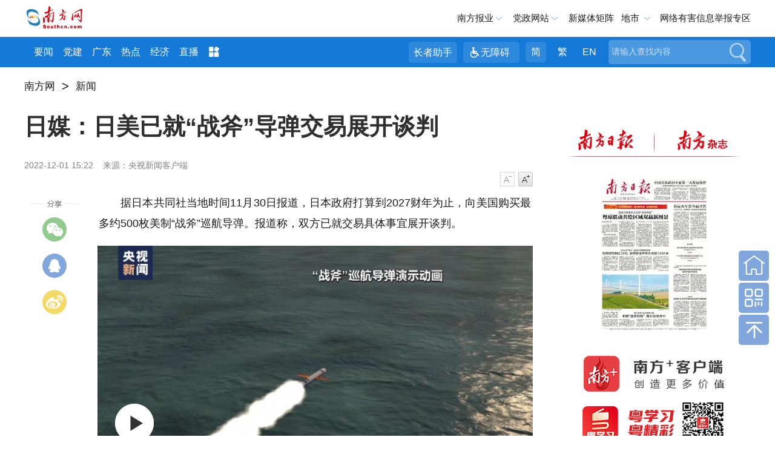

--- FILE ---
content_type: text/html; charset=utf-8
request_url: https://news.southcn.com/node_742c1a40f1/efb1aa6402.shtml
body_size: 11284
content:
<!DOCTYPE html>
<html>

<head>
<!-- 官方顶部区块 start -->
<!-- cms-site-base.css -->
<link rel="stylesheet" href="https://nfcms-mainsiteoss.southcn.com/__cms_base/__tpl_asset/css/cms-site-base.css?v=1.0.1" />
<!-- jquery-1.10.2.min -->
<script src="https://nfcms-mainsiteoss.southcn.com/__cms_base/__tpl_asset/js/jquery-1.10.2.min.js"></script>

<!-- 官方顶部区块 end -->
<!-- 站点默认顶部区块 start -->
<meta name="catalogs" content="27027" />

<link rel="shortcut icon" type="image/x-icon" href="https://nfcms-mainsiteoss.southcn.com/__cms_base/__tpl_asset/img/nfw.ico">

<!-- 视频、音频依赖 start -->
<!-- aliplayer css -->
<link rel="stylesheet" href="//g.alicdn.com/de/prismplayer/2.7.4/skins/default/aliplayer-min.css" />
<!-- prism css -->
<link rel="stylesheet" href="https://nfcms-mainsiteoss.southcn.com/nfw/__tpl_asset/common/css/prism.css" />
<!-- audio css -->
<link rel="stylesheet" href="https://nfcms-mainsiteoss.southcn.com/nfw/__tpl_asset/common/css/audio.css" />
<!-- aliplayer js -->
<script src="//g.alicdn.com/de/prismplayer/2.7.4/aliplayer-min.js"></script>
<!-- prism js -->
<script src="https://nfcms-mainsiteoss.southcn.com/nfw/__tpl_asset/common/js/prism.js"></script>
<!-- audio js -->
<script src="https://nfcms-mainsiteoss.southcn.com/nfw/__tpl_asset/common/js/audio.js"></script>
<!-- 视频、音频依赖 end -->

<!-- 站点默认顶部区块 end -->

	<meta charset="UTF-8">
	<meta http-equiv="x-ua-compatible" content="ie=edge">
	<meta name="viewport"
		content="width=device-width, initial-scale=1, maximum-scale=1.0,  viewport-fit=cover, user-scalable=no">
	<title>日媒：日美已就“战斧”导弹交易展开谈判_南方网</title>
	<meta name="keywords" content="" />
	<meta itemprop="image" content="//nfcms-mainsiteoss.southcn.com/nfw/__tpl_asset/68e544a3d8.jpg" />
	<meta name="description" itemprop="description" content="据日本共同社当地时间11月30日报道，日本政府打算到2027财年为止，向美国购买最多约500枚美制“战斧”巡航导弹。报道称，双方已就交易具体事宜展开谈判。" />

	<meta name="pagetype" content="1" />
	<meta name="contentid" content="1167761" />
	<meta name="publishdate" content="2022-12-01" />
	<meta name="author" content="刘帅" />
	<meta name="source" content="央视新闻客户端" />
	<meta name="original" content="0" />
	<meta name="shareImgURL" content="" />

	<!-- normal.css -->
	<link rel="stylesheet" href="//nfcms-mainsiteoss.southcn.com/nfw/__tpl_asset/e8b59c5176.css">
	<!-- article.css -->
	<link rel="stylesheet" href="//nfcms-mainsiteoss.southcn.com/nfw/__tpl_asset/e3ef050dee.css">

<body>
	<!-- 页头 -->
	<style>
	body {
		opacity: 0;
	}

	body.app .m-header {
		display: none;
	}

	body.app .m-nfwheader {
		display: none;
	}

	body.app .m-cnav {
		display: none;
	}
</style>
<script>
	function getQueryString(name) {
        var reg = new RegExp("(^|&)" + name + "=([^&]*)(&|$)", "i");
        var r = window.location.search.substr(1).match(reg);
        if (r != null) return unescape(r[2]);
        return null;
    }

    var is_app = getQueryString('is_app');
	if (is_app == 1) {
		$('body').addClass('app')
	}

	setTimeout(function () {
		$('body').css('opacity', 1)
	}, 200)

</script>
<div class="m-header">
	<div class="m-logo">
		<a href="http://www.southcn.com/"><img src="//nfcms-mainsiteoss.southcn.com/nfw/__tpl_asset/1dc4fe9695.png"/></a>
	</div>
	<div class="m-adr"><a class="j-crm" href=""></a></div>
	<div class="m-navd" id="m-navb">
		<img src="//nfcms-mainsiteoss.southcn.com/nfw/__tpl_asset/264fe44dc6.png" alt="">
	</div>
		<div class="m-memu">
			<ul>
				<li> <a href="http://www.southcn.com/pc2018/yw/node_384370.htm" target="_blank">要闻</a></li>
				<li><a href="http://theory.southcn.com/c/node_317831.htm" target="_blank">学习进行时</a></li>
				<li><a href="https://gddj.southcn.com/" target="_blank">党建</a></li>
				<li><a href="http://economy.southcn.com/" target="_blank">经济</a></li>
				<li> <a href="http://live.southcn.com/l/node_382932.htm?type=mobile" target="_blank">直播</a></li>
				<li> <a href="http://www.southcn.com/pc2018/nfrmt/node_384365.htm" target="_blank">融媒</a></li>
				<li> <a href="http://opinion.southcn.com/o/m/node_343852.htm" target="_blank">网评</a></li>
				<li> <a href="http://theory.southcn.com/lilun/node_399712.htm" target="_blank">理论</a></li>
				<li><a href="http://news.southcn.com/zhuanti/" target="_blank">专题</a></li>
				<li><a href="https://culture.southcn.com/m" target="_blank">文化</a></li>
				<li><a href="http://news.southcn.com/g/node_74681.htm" target="_blank">公告</a></li>
				<li><a href="http://car.southcn.com/7/node_365692.htm" target="_blank">汽车</a></li>
				<li><a href="http://edu.southcn.com/e/node_117531.htm" target="_blank">教育</a></li>
				<li><a href="https://goguangdong.southcn.com/" target="_blank">英文</a></li>
				<li><a href="https://news.southcn.com/node_4538da31bd" target="_blank">视频</a></li>
				<li><a href="http://www.southcn.com/pc2018/xczx/node_384360.htm" target="_blank">乡村</a></li>
		<li><a href="https://www.southcn.com/node_dc9b52f452" target="_blank">就业</a></li>
		<li><a href="https://news.southcn.com/node_13461c79b3" target="_blank">求证</a></li>
		<li><a href="https://news.southcn.com/node_31a6efece4" target="_blank">法规</a></li>
		<li><a href="https://news.southcn.com/node_810c33d731" target="_blank">资讯</a></li>
			</ul>
			<p>广东各地市</p>
			<ul>
				<li><a href="http://pc.nfapp.southcn.com/guangzhouyaowen">广州市</a></li>
				<li><a href="http://pc.nfapp.southcn.com/shenzhenyaowen">深圳市</a></li>
				<li><a href="http://pc.nfapp.southcn.com/foshanyaowen">佛山市</a></li>
				<li><a href="http://pc.nfapp.southcn.com/zhuhaiyaowen">珠海市</a></li>
				<li><a href="http://pc.nfapp.southcn.com/zhongshanyaowen">中山市</a></li>
				<li><a href="http://pc.nfapp.southcn.com/dongguanyaowen">东莞市</a></li>
				<li><a href="http://pc.nfapp.southcn.com/huizhouyaowen">惠州市</a></li>
				<li><a href="http://pc.nfapp.southcn.com/shantouyaowen">汕头市</a></li>
				<li><a href="http://pc.nfapp.southcn.com/jieyangyaowen">揭阳市</a></li>
				<li><a href="http://pc.nfapp.southcn.com/chaozhouyaowen">潮州市</a></li>
				<li><a href="http://pc.nfapp.southcn.com/shanweiyaowen">汕尾市</a></li>
				<li><a href="http://pc.nfapp.southcn.com/shaoguanyaowen">韶关市</a></li>
				<li><a href="http://pc.nfapp.southcn.com/zhaoqingyaowen">肇庆市</a></li>
				<li><a href="http://pc.nfapp.southcn.com/maomingyaowen">茂名市</a></li>
				<li><a href="http://pc.nfapp.southcn.com/yangjiangyaowen">阳江市</a></li>
				<li><a href="http://pc.nfapp.southcn.com/jiangmenyaowen">江门市</a></li>
				<li><a href="http://pc.nfapp.southcn.com/zhanjiangyaowen">湛江市</a></li>
				<li><a href="http://pc.nfapp.southcn.com/qingyuanyaowen">清远市</a></li>
				<li><a href="http://pc.nfapp.southcn.com/yunfuyaowen">云浮市</a></li>
				<li><a href="http://pc.nfapp.southcn.com/heyuanyaowen">河源市</a></li>
				<li><a href="http://pc.nfapp.southcn.com/meizhouyaowen">梅州市</a></li>
			</ul>
		</div>
	</div>
	<div class="m-nfwheader">
		<div class="m-shdmin">
			<div class="m-shd g-wp f-cb">
				<div class="p-logo">
					<a href="http://www.southcn.com/">
						<img src="//nfcms-mainsiteoss.southcn.com/nfw/__tpl_asset/c1726803a2.png" width="140" alt="南方网">
				</a>
				</div>
				<div class="m-link">
					<span class="m-nfby j-nfby">南方报业</span>
					<!-- <a href="http://club.southcn.com/" class="m-club">@南方</a> -->
					<span class="m-dzwz j-dzwz">党政网站</span>
						<a href="https://news.southcn.com/node_54a44f01a2/3e28537297.shtml" target="_blank">新媒体矩阵</a>
					<!-- <span class="m-wx">官方微信</span> -->
					<span class="m-ds j-ds">地市</span>
					<a href="https://www.12377.cn/"  target="_blank" class="m-yhjb">网络有害信息举报专区</a>
				</div>
				<div class="m-wechat">
					<ul>
						<li> <img src="//nfcms-mainsiteoss.southcn.com/nfw/__tpl_asset/c4c056d44a.jpg">
							<p>南方网</p>
						</li>
						<li> <img src="//nfcms-mainsiteoss.southcn.com/nfw/__tpl_asset/33fa8c8c8e.jpg">
							<p>南方日报</p>
						</li>
						
						<li><img src="//nfcms-mainsiteoss.southcn.com/nfw/__tpl_asset/bbe80d1e8e.jpg">
							<p>南方都市报</p>
						</li>
						<li><img src="//nfcms-mainsiteoss.southcn.com/nfw/__tpl_asset/b9b94ea320.jpg">
							<p>南方杂志</p>
						</li>
						<li> <img src="https://nfcms-mainsiteoss.southcn.com/nfw/__tpl_asset/home/img/20230331cb.jpg"/>
							<p>南方日报出版社</p>
						</li>
					</ul>
				</div>
				<div class="m-nfbyl m-smenu" style="display: none;">
					<i></i>
					<ul class="sub-menu">
						<li>
				<h2 class="paper_icon">报纸</h2>
				<a href="http://epaper.southcn.com/" target="_blank">南方日报</a>
				<a href="http://epaper.nfncb.cn" target="_blank">南方农村报</a>
				<a href="http://www.infzm.com/" target="_blank">南方周末</a>
				<a href="http://epaper.oeeee.com/" target="_blank">南方都市报</a>
				<span>南都周刊</span>
			</li>
			<li>
				<h2 class="magazine_icon">杂志</h2>
				<a href="https://www.nfzz.net.cn/" target="_blank">《南方》杂志</a>
				<span>南都娱乐周刊</span>
				<a href="http://www.nfpeople.com/" target="_blank">南方人物周刊</a>
				<span>南方传媒研究</span>
				<span>农财宝典</span>

			</li>
			<li>
				<h2 class="website_icon">网站</h2>
				<a href="http://www.southcn.com/" target="_blank">南方网</a>
				<a href="https://goguangdong.southcn.com/" target="_blank">GO Guangdong</a>
				<a href="https://www.nfzz.net.cn/" target="_blank">《南方》杂志网</a>
				<a href="http://www.oeeee.com" target="_blank">奥一网</a>
				<a href="http://www.infzm.com" target="_blank">南方周末官方网站</a>
				<a href="https://www.nfpeople.com/" target="_blank">南方人物周刊官方网站</a>
				<a href="https://www.nfncb.cn/" target="_blank">南方农村报网</a>
				<a href="https://xinm123.nfncb.cn/" target="_blank">新牧网</a>
				<span>新视界LED联播网</span>

			</li>

			<li>
				<h2 class="press_icon">移动端</h2>
				<a href="http://nfplus.southcn.com/nfapp/index.html" target="_blank">南方<sup>+</sup>客户端</a>
				<a href="http://corp.oeeee.com/ndapp/" target="_blank">南方都市报</a>
				<a href="http://v.oeeee.com/" target="_blank">N视频</a>
				<a href="http://www.infzm.com/download" target="_blank">南方周末</a>
				<a href="https://app.southcn.com/" target="_blank">粤学习</a>
				<!-- <a>GDToday</a> -->
			</li>

			<li class="last">
				<h2 class="press_icon">出版社</h2>
				<a href="https://nfdailypress.southcn.com/" target="_blank" style="width:200px;">南方日报出版社</a>
			</li>
					</ul>
				</div>
				<div class="m-dzwzl m-smenu" style="display: none;">
					<i></i>
					<ul class="sub-menu">
						<h2>党务政务网站</h2>
						 <li>
    <a href="http://www.gdjct.gd.gov.cn/" target="_blank">南粤清风网</a>
    <a href="http://www.gdzf.org.cn/" target="_blank">广东政法网</a>
    <a href="https://www.gdzz.gov.cn/" target="_blank">广东组工网</a>
    <a href="http://www.gdjubao.cn/" target="_blank">广东互联网违法和不良信息举报中心</a>
    <a href="http://gd.wenming.cn/" target="_blank">广东文明网</a>
    <a href="http://www.gdszjgdj.org/" target="_blank">广东省直机关党建网</a>

</li>
<li>
    <a href="http://www.gdrd.cn/" target="_blank">广东人大网</a>
    <a href="http://www.gdszx.gov.cn/" target="_blank">广东政协网</a>
    <a href="http://www.gd.jcy.gov.cn/" target="_blank">阳光检务网</a>
    <a href="http://www.gdcourts.gov.cn/" target="_blank">广东法院网</a>
    <a href="https://cmt.court.gov.cn/" target="_blank">中国海事审判网</a>
</li>


<li>

    <a href="http://www.gd.gov.cn/" target="_blank">广东省人民政府网</a>
    <a href="http://gzw.gd.gov.cn/gdgz/" target="_blank">广东省人民政府国有资产监督管理委员会网</a>

    <a href="http://www.gdfao.gov.cn/" target="_blank">广东省人民政府外事办公室网站</a>
    <a href="http://gdcss.gd.gov.cn/" target="_blank">广东省参事室网</a>
    <a href="https://dc.gd.gov.cn/" target="_blank">广东省政府“互联网+督查”平台</a>

    <a href="http://www.qb.gd.gov.cn/" target="_blank">广东省侨务办公室</a>
    <a href="http://zfsg.gd.gov.cn/" target="_blank">广东省政务服务数据管理局网</a>





    <a href="http://whly.gd.gov.cn/" target="_blank">广东省文化和旅游厅网</a>
    <a href="http://sft.gd.gov.cn/" target="_blank">广东省司法厅网</a>
    <a href="http://gdyjzx.gd.gov.cn/" target="_blank">广东省政府发展研究中心网</a>
    <a href="http://gdjr.gd.gov.cn/" target="_blank">广东省地方金融监督管理局网</a>
    <a href="http://czt.gd.gov.cn/" target="_blank">广东省财政厅网</a>
    <a href="http://amr.gd.gov.cn/" target="_blank">广东省市场监督管理局（知识产权局）网</a>
    <a href="http://guangdong.chinatax.gov.cn/gdsw/index.shtml" target="_blank">广东省税务局网</a>

    <a href="http://dva.gd.gov.cn/" target="_blank">广东省退役军人事务厅网</a>
    <a href="http://dfz.gd.gov.cn/" target="_blank">广东省情网</a>
    <a href="http://hmo.gd.gov.cn/" target="_blank">广东省人民政府港澳事务办公室网</a>
    <a href="http://gdwsxf.gd.gov.cn/" target="_blank">广东信访网</a>
    <a href="http://mzzjw.gd.gov.cn/" target="_blank">广东省民族宗教事务委员会网</a>
    <a href="http://gdaudit.gd.gov.cn/" target="_blank">广东省审计厅网</a>
    <a href="http://hsa.gd.gov.cn/" target="_blank">广东省医疗保障局网</a>
    <a href="http://td.gd.gov.cn/" target="_blank">广东省交通运输厅网</a>
    <a href="https://sqzc.gd.gov.cn/sqzc/m/home/index" target="_blank">粤企政策通</a>
    <a href="http://dara.gd.gov.cn/" target="_blank">广东省农业农村厅网</a>
    <a href="http://www.gdpplgopss.org.cn/" target="_blank">广东省社科规划网</a>




    <a href="http://com.gd.gov.cn/" target="_blank">广东省商务厅网</a>
    <a href="http://hrss.gd.gov.cn/" target="_blank">广东省人力资源和社会保障厅网</a>
    <a href="https://guangdong.chinatax.gov.cn/gdsw/index.shtml" target="_blank">广东省税务局网</a>
    <a href="http://edu.gd.gov.cn/" target="_blank">广东省教育厅网</a>
    <a href="http://gdshyzhzfzd.gd.gov.cn/" target="_blank">广东省海洋综合执法总队网</a>
    <a href="http://mpa.gd.gov.cn/" target="_blank">广东省药品监督管理局网</a>
    <a href="http://tyj.gd.gov.cn/" target="_blank">广东省体育局官网</a>
    <a href="http://gdjyj.gd.gov.cn/" target="_blank">广东省监狱管理局网</a>
    <a href="http://gdjdj.gd.gov.cn/" target="_blank">广东省戒毒管理局网</a>
    <a href="https://gd.119.gov.cn/" target="_blank">广东省消防救援总队官网</a>





</li>
<li>
    <a href="http://www.gdftu.org.cn/" target="_blank">广东省总工会</a>
    <a href="https://nzg.gdftu.org.cn/" target="_blank">广东工会女职工工作网</a>
    <a href="https://jkwwgh.gdftu.org.cn/" target="_blank">广东省教科文卫工会网站</a>


    <a href="http://www.gdwomen.org.cn/" target="_blank">广东女性E家园</a>
    <a href="http://www.gdwcf.cn/" target="_blank">广东省妇女儿童基金会</a>
    <a href="http://www.pwccw.gd.gov.cn/" target="_blank">广东省妇女儿童发展规划信息网</a>



    <a href="http://www.gdlqw.com/" target="_blank">广东老区网</a>
    <a href="http://www.gdsfxj.com/" target="_blank">广东省反邪教网</a>

    <a href="http://www.gdmj.org.cn/" target="_blank">广东民进网</a>



    <a href="https://www.gdzgd.cn/" target="_blank">中国致公党广东省委员会网</a>
    <a href="http://www.gdmm.org.cn/" target="_blank">中国民主同盟广东省委员会网</a>
    <a href="http://www.gdmg.gov.cn/" target="_blank">中国国民党革命委员会广东省委员会网</a>
    <a href="https://www.gdsredcross.org.cn/" target="_blank">广东省红十字会网站</a>




    <a href="http://www.pprd.org.cn/" target="_blank">泛珠三角合作信息网</a>
    <a href="http://www.cnbayarea.org.cn/" target="_blank">粤港澳大湾区门户网</a>
    <a href="http://www.gddpf.org.cn/" target="_blank">广东省残疾人联合会网</a>









    <a href="https://www.gddprc.org.cn/" target="_blank">广东省残疾人康复中心网</a>
    <a href="http://jyzx.gddpf.org.cn/" target="_blank">广东省残疾人就业服务中心网站</a>
    <a href="http://wtfj.gddpf.org.cn/" target="_blank">广东省残疾人文化体育与康复辅具中心网</a>
    <a href="http://www.gdicpa.org.cn/" target="_blank">广东省注册会计师协会网</a>
    <a href="http://www.gdql.org.cn/" target="_blank">广东省归国华侨联合会网</a>
    <a href="https://eea.gd.gov.cn/index.html" target="_blank">广东省教育考试院网</a>
    <a href="http://www.hengqin.gov.cn" target="_blank">横琴粤澳深度合作区网</a>


    <a href="http://www.southacademic.com/" target="_blank">中国(南方)学术网</a>







    <a href="http://www.gdwsw.gov.cn/" target="_blank">广东文史网</a>
    <a href="http://gdcec.gd.gov.cn/" target="_blank">广东省药品监督管理局审评认证中心网</a>
    <a href="http://cdcp.gd.gov.cn/" target="_blank">广东省疾病预防控制中心网</a>
    <a href="http://www.gdccp.com/" target="_blank">广东中华民族文化促进会官网</a>
    <a href="http://www.gdjd626.com/" target="_blank">广东禁毒网</a>

</li>

<li>
    <a href="http://www.gdairport.com" target="_blank">广东省机场管理集团有限公司网站</a>
    <a href="https://www.gdghg.com/" target="_blank">广东省广新控股集团有限公司网站</a>
</li>

<li class="last">
    <a href="http://www.gz.gov.cn/" target="_blank">广州市人民政府网</a>
    <a href="https://www.rd.gz.cn/" target="_blank">广州人大网</a>


    <a href="http://www.haizhu.gov.cn/" target="_blank">广州市海珠区门户网</a>
    <a href="http://www.thnet.gov.cn/" target="_blank">广州市天河区门户网</a>
    <a href="http://www.by.gov.cn/" target="_blank">广州市白云区门户网</a>
    <a href="http://www.gzns.gov.cn/" target="_blank">广州市南沙区门户网</a>

    <a href="http://www.lw.gov.cn/" target="_blank">广州市荔湾区门户网</a>
    <a href="http://www.yuexiu.gov.cn/" target="_blank">广州市越秀区门户网</a>

    <a href="http://cg.gz.gov.cn/" target="_blank">广州市城市管理和综合执法局网</a>
    <a href="http://sfj.gz.gov.cn/" target="_blank">广州市司法局网</a>
    <a href="https://guangdong.chinatax.gov.cn/gdsw/gzsw/gzsw_index.shtml" target="_blank">广州市税务局网</a>
    <a href="http://yjglj.gz.gov.cn/" target="_blank">广州市应急管理局网</a>






    <a href="http://scjgj.gz.gov.cn/" target="_blank">广州市市场监督管理局（知识产权局）网</a>
    <a href="http://gxj.gz.gov.cn/" target="_blank">广州市工业和信息化局网</a>
    <a href="http://zsj.gz.gov.cn/" target="_blank">广州市政务服务数据管理局网</a>
    <a href="http://wjw.gz.gov.cn/" target="_blank">广州市卫生健康委员会网</a>
    <a href="http://gjj.gz.gov.cn/" target="_blank">广州住房公积金管理中心网</a>

    <a href="http://fsjjjc.foshan.gov.cn" target="_blank">廉洁佛山网</a>
    <a href="http://dgjj.dg.gov.cn/" target="_blank">东莞纪检监察网</a>
    <a href="https://www.zhanjiang.gov.cn/" target="_blank">湛江市政府网</a>
    <a href="http://www.maoming.gov.cn/" target="_blank">茂名市政府门户网</a>
    <a href="http://lz.ss.gov.cn/" target="_blank">清廉三水网</a>
</li>
					</ul>
				</div>


<div class="m-dscon m-smenu">

                    <i></i>
			<div class="ds-item">
				<a href="http://pc.nfapp.southcn.com/guangzhou" target="_blank" title="广州">广州</a>
				<a href="http://pc.nfapp.southcn.com/shenzhen" target="_blank" title="深圳">深圳</a>
				<a href="http://pc.nfapp.southcn.com/zhuhai" target="_blank" title="珠海">珠海</a>
				<a href="http://pc.nfapp.southcn.com/shantou" target="_blank" title="汕头">汕头</a>
				<a href="http://pc.nfapp.southcn.com/foshan" target="_blank" title="佛山">佛山</a>
				<a href="http://pc.nfapp.southcn.com/shaoguan" target="_blank" title="韶关">韶关</a>
				<a href="http://pc.nfapp.southcn.com/heyuan" target="_blank" title="河源">河源</a>
				<a href="http://pc.nfapp.southcn.com/meizhou" target="_blank" title="梅州">梅州</a>
				<a href="http://pc.nfapp.southcn.com/huizhou" target="_blank" title="惠州">惠州</a>
				<a href="http://pc.nfapp.southcn.com/shanwei" target="_blank" title="汕尾">汕尾</a>
				<a href="http://pc.nfapp.southcn.com/dongguan" target="_blank" title="东莞">东莞</a>
				<a href="http://pc.nfapp.southcn.com/zhongshan" target="_blank" title="中山">中山</a>
				<a href="http://pc.nfapp.southcn.com/jiangmen" target="_blank" title="江门">江门</a>
				<a href="http://pc.nfapp.southcn.com/yangjiang" target="_blank" title="阳江">阳江</a>
				<a href="http://pc.nfapp.southcn.com/zhanjiang" target="_blank" title="湛江">湛江</a>
				<a href="http://pc.nfapp.southcn.com/maoming" target="_blank" title="茂名">茂名</a>
				<a href="http://pc.nfapp.southcn.com/zhaoqing" target="_blank" title="肇庆">肇庆</a>
				<a href="http://pc.nfapp.southcn.com/qingyuan" target="_blank" title="清远">清远</a>
				<a href="http://pc.nfapp.southcn.com/chaozhou" target="_blank" title="潮州">潮州</a>
				<a href="http://pc.nfapp.southcn.com/jieyang" target="_blank" title="揭阳">揭阳</a>
				<a href="http://pc.nfapp.southcn.com/yunfu" target="_blank" title="云浮">云浮</a>
			</div>
		</div>


			</div>
		</div>
		<div class="m-hd m-xf">
			<div class="g-wp f-cb">
				<div class="m-logob">
					<a href="http://www.southcn.com/">
						<img src="//nfcms-mainsiteoss.southcn.com/nfw/__tpl_asset/05d1fc73f8.png" width="100" alt="南方网">
				</a>
				</div>
				<div class="m-nav">
					<a href="https://www.southcn.com/node_b5769d65fb" target="_blank">要闻</a>
					<a href="https://gddj.southcn.com/" target="_blank">党建</a>　
					<a href="https://news.southcn.com/node_54a44f01a2" target="_blank">广东</a>
					<a href="https://news.southcn.com/node_179d29f1ce" target="_blank">热点</a>
					<a href="https://economy.southcn.com/" target="_blank">经济</a>
					<a href="https://live.southcn.com" target="_blank">直播</a>
					<span>
					<img src="//nfcms-mainsiteoss.southcn.com/nfw/__tpl_asset/3d78f8f92e.png">
					<div class="more-list">
						<a href="http://www.southcn.com/pc2018/nfrmt/node_384365.htm" target="_blank">融媒</a>
						<a href="http://opinion.southcn.com/" target="_blank">网评</a>
						<a href="https://theory.southcn.com/" target="_blank">理论</a>
						<a href="https://news.southcn.com/node_4538da31bd" target="_blank">视频</a>
					
						<a href="http://news.southcn.com/zhuanti/default.htm" target="_blank">专题</a>
						<a href="http://news.southcn.com/g/node_74681.htm" target="_blank">公告</a>
						<a href="https://culture.southcn.com/" target="_blank">文化</a>
						<a href="https://nfdailypress.southcn.com/" target="_blank">出版</a>
						
						<a href="http://car.southcn.com/" target="_blank">汽车</a>
					
						<a href="http://edu.southcn.com/" target="_blank">教育</a>
						<a href="https://goguangdong.southcn.com/" target="_blank">英文</a>
						<a href="https://country.southcn.com/xczx" target="_blank">乡村</a>
						<a href="https://www.southcn.com/node_dc9b52f452" target="_blank">就业</a>
						<a href="https://news.southcn.com/node_13461c79b3" target="_blank">求证</a>
						<a href="https://news.southcn.com/node_31a6efece4" target="_blank">法规</a>
						<a href="https://news.southcn.com/node_810c33d731" target="_blank">资讯</a>
				
					</div>
				</span>
				</div>
				<div class="m-search">
					<form id="searchForm">
						<div class="search_form">
							<div class="search_text">
								<input type="text" name="search" autocomplete="off" title="请输入查找内容" value="请输入查找内容" onfocus="if (this.value == '请输入查找内容') {this.value = '';}" onblur="if (this.value == '') {this.value = '请输入查找内容';}" class="search" id="search">
						</div>
								<button class="search_btn" id="search_btn">搜索</button>
							</div>
					</form>
				</div>
				<div class="m-meta">
					<a class="m-zzzs" id="slh" title="长者助手">长者助手</a>
					<a class="m-wza" id="wza" title="无障碍">无障碍</a>
					<a class="tras m-jian active">简</a>
					<a class="tras m-fan">繁</a>
					<a href="https://goguangdong.southcn.com/">EN</a>
				</div>
			</div>
		</div>
	</div>

	<!-- AdSame ShowCode: 南方新闻网 / 南方网首页 / 全站二级频道首屏通栏 Begin -->
	<div class="g-wp f-cb adverta">
		<!-- <script type="text/javascript" src="https://sgg.southcn.com/s?z=south&c=160" charset="gbk"></script> -->
		<script type="text/javascript" src="https://ad.southcn.com/place/17/ad" charset="utf-8"></script>
	</div>
	<!-- AdSame ShowCode: 南方新闻网 / 南方网首页 / 全站二级频道首屏通栏 End -->

	<div class="z-title" style="display:none" aria-label="您已进入页面访问路径导航区">
		<a href="https://news.southcn.com/node_742c1a40f1" target="_blank" class=""
			title="国际新闻">国际新闻</a>
	</div>

	<!-- AdSame ShowCode: 南方新闻网 / 全站细览 / 全站细览通栏广告 Begin -->
	<div class="g-wp f-cb">
		<!-- <script type="text/javascript" src="https://sgg.southcn.com/s?z=south&c=10"></script> -->
		<script type="text/javascript" src="https://ad.southcn.com/place/19/ad" charset="utf-8"></script>
	</div>
	<!-- AdSame ShowCode: 南方新闻网 / 全站细览 / 全站细览通栏广告 End -->
	<!-- 发布点 -->
	<div class="m-crm g-wp">
		<div style="height:30px;">
			<div type="CMS_TAG_NODE_PATH_INFO">
				
			<!--
        <a href="http://www.southcn.com" target="_self" class="crm-link" title="南方网">南方网</a>

      {% if CMS_NODE.id != 40935  %} 
	  <font class="dot">&gt;</font>
	   <a href="/" target="_self" class="crm-link" title="{{CMS_SITE.name}}">{{CMS_SITE.name}}</a>
	   {% endif %}
	   
        {% for key,item in CMS_NODE_PATH_INFO %}
          <font class="dot">&gt;</font>
          <a href="{{item.path}}" target="_self" class="crm-link" title="{{item.name}}">{{ item.name }}</a>
        {% endfor%}

		-->
			</div>
		</div>
	</div>
	<!-- 左侧 -->
	<div class="m-content g-wp f-cb">
		<div class="main">
			<div class="m-share">
				<span class="swechat">
					<div class="qr1w">
						<span class="qrp"></span>
				<div id="qrcode" class="qr1"></div>
			</div>
			</span>
			<a class="sqqzone" title="分享到qq空间"></a>
			<a class="sweibo" title="分享到微博"></a>
		</div>
		<!-- 主体内容 -->
		<div class="m-article" aria-label="您已进入页面内容视窗区" wzades="正文">
			<h2 id="article_title" wzades="日媒：日美已就“战斧”导弹交易展开谈判">日媒：日美已就“战斧”导弹交易展开谈判</h2>
			<h3 id="article_subtitle" wzades=""></h3>
			<div class="m-abstract" style="display: none" id="abstract"></div>
			<div class="meta">
				<div class="fl">
					<span class="pub_time" id="pubtime_baidu" wzades="2022-12-01 15:22">2022-12-01 15:22</span>
					<span id="source_baidu" wzades="来源：央视新闻客户端">来源：央视新闻客户端</span>
					<span id="author_baidu" wzades=""></span>
				</div>
				<div class="font_change fr">
					<a class="font_down js-font font_down_disable" data-action="fontDown" href="#" title="字号减小">字号减小</a>
					<a class="font_up js-font" data-action="fontUp" href="#" title="字号增大">字号增大</a>
				</div>
			</div>
			<div class="content" id="content">
				<p style="text-align: justify;">　　据日本共同社当地时间11月30日报道，日本政府打算到2027财年为止，向美国购买最多约500枚美制“战斧”巡航导弹。报道称，双方已就交易具体事宜展开谈判。</p><p style="text-align: justify;"><div frameborder='0' class='prism-player video nfw-cms-video' material-type='video'  id='video_12260729707907548' style='margin:0 auto'></div>
                <script>
                  window.__styleInject__ = window.__styleInject__ || function (css) {
                      if (!css) return;
                      if (typeof (window) == 'undefined') return;
                      var style = document.createElement('style');
                      if ('styleSheet' in style) {
                          style = document.createElement('div');
                          style.innerHTML = '<style>' + css + '</style>';
                          style = style.lastChild;
                      } else {
                          style.innerHTML = css;
                      }
                      var head = document.getElementsByTagName('head')[0];
                      head.appendChild(style);
                      return css;
                  };

                  window.__resetPlayerOpt__ = window.__resetPlayerOpt__ || function (opt) {
                      opt.width = opt.width ? (opt.width + '') : '100%';
                      opt.height = opt.height ?  (opt.height + '') : '300px';

                      if (opt.width.indexOf('%') === -1 && opt.width.indexOf('px') === -1) {
                          opt.width = opt.width + 'px';
                      }

                      if (opt.height.indexOf('%') === -1 && opt.height.indexOf('px') === -1) {
                          opt.height = opt.height + 'px';
                      }
                      if (!!window.navigator.userAgent.match(/AppleWebKit.*Mobile.*/)) {
                          if (opt.custom_priority) {
                              if (opt.width && typeof opt.width === 'string' && opt.width.indexOf('%') > -1) {
                                  window.__styleInject__('div#' + opt.id + '.prism-player.video.nfw-cms-video {  width: ' + opt.width + ' !important; height: ' + opt.height + ' !important; }');
                              } else {
                                  var __pdom = document.getElementById(opt.id);
                                  var pwidth = __pdom.parentElement.offsetWidth || document.body.offsetWidth;
                                  opt.height = window.parseInt(opt.height) / window.parseInt(opt.width) * pwidth + 'px';
                                  opt.width = '100%';
                                  window.__styleInject__('div#' + opt.id + '.prism-player.video.nfw-cms-video {  width: ' + opt.width + ' !important; height: ' + opt.height + ' !important; }');
                              }
                          } else {
                              opt.width = '100%';
                          }
                      } else {
                          if (opt.custom_priority) {
                              window.__styleInject__('div#' + opt.id + '.prism-player.video.nfw-cms-video {  width: ' + opt.width + ' !important; height: ' + opt.height + ' !important; }');
                          }
                      }
                      return opt;
                  };

                  window.__cms_video_player_instances__ = window.__cms_video_player_instances__ || [];
                  window.__cms_viedo_player_opts__ = window.__cms_viedo_player_opts__ || [];

                  var playerOpt = {"id":"video_12260729707907548","source":"{\"HD\":\"https:\\\/\\\/gdvideo.southcn.com\\\/c2ac0ad402644df68a2c8e69436b2ec1\\\/4dfdf8d8a04b4b29bcd5da4bc825d132-35a0249f4f0c6906e4218766351ecde8-hd.mp4\",\"SD\":\"https:\\\/\\\/gdvideo.southcn.com\\\/c2ac0ad402644df68a2c8e69436b2ec1\\\/4dfdf8d8a04b4b29bcd5da4bc825d132-2d784df57e820152d16fb71ebb55180d-sd.mp4\",\"LD\":\"https:\\\/\\\/gdvideo.southcn.com\\\/c2ac0ad402644df68a2c8e69436b2ec1\\\/4dfdf8d8a04b4b29bcd5da4bc825d132-5b8bb838c28ab0a1481b4f52552a9e89-ld.mp4\"}","qualitySort":"desc","format":"mp4","mediaType":"video","cover":"https:\/\/nfassetoss.southcn.com\/__asset\/838c20fa94\/b7242d00b1.jpg","autoplay":false,"isLive":false,"rePlay":false,"playsinline":true,"preload":false,"language":"zh-cn","controlBarVisibility":"hover","useH5Prism":true,"custom_priority":false,"width":"100%","height":"360px","custom_width":"960px","custom_height":"540px","origin_width":"960px","origin_height":"540px"};
                  playerOpt = window.__resetPlayerOpt__(playerOpt);
                  if (!window.addEventListener) {
                      playerOpt.useFlashPrism = true;
                  } else {
                      playerOpt.useH5Prism = true;
                      playerOpt.cover = 'https://nfassetoss.southcn.com/__asset/838c20fa94/b7242d00b1.jpg';
                  }
                  window.__cms_video_player_instances__.push(new Aliplayer(playerOpt));
                  window.__cms_viedo_player_opts__.push(playerOpt);
                </script></p><p style="text-align: justify;">　　报道称，日本内阁官房长官松野博一当天在记者会上表示，日本政府没有决定任何具体内容。但据消息人士透露，日美两国政府已经开展有关交易的具体谈判。日本防卫省正在研究所需的具体数量，采购规模也可能会发生变化。</p><p style="text-align: justify;">　　根据日本和平宪法及“专守防卫”原则，日本装备的导弹射程在150-200公里。而“战斧”巡航导弹可低空飞行，射程超过1000公里，远超和平宪法规定的“最低限度”防卫装备范畴。据共同社此前报道，日本正在研发的国产“防区外导弹”预计2026年投入使用。日本政府希望在“防区外导弹”投入使用前，通过部署“战斧”以增强所谓的国防威慑。</p><p style="text-align: justify;">　　日本政府定于12月修改《国家安全保障战略》《防卫计划大纲》《中期防卫力量整备计划》等三份安保文件，预计将明确写入日本可以拥有“攻击敌方基地能力”。相关动向在日本国内外招致广泛批评，认为这将给地区局势带来更多不稳定因素。</p>
			</div>
			<div class="m-editor">
				编辑：刘帅
				&nbsp;&nbsp;责任编辑：刘竞宇
			</div>
		</div>
		<!-- 相关稿件 -->
		<div class="m-rel">
					</div>
		<div class="m-more">
			<a href="http://www.southcn.com" target="_self" title="返回南方网首页">返回南方网首页</a>
			<a href="https://news.southcn.com/node_742c1a40f1" target="_self" class="j-catlink"
				title="返回国际新闻频道">返回国际新闻频道</a>
		</div>
	</div>
	<!-- 侧栏 -->
	<div class="aside-iframe">
  <div class="m-ad2">
    <!-- <script type="text/javascript" src="https://sgg.southcn.com/s?z=south&c=12"></script> -->
    <script type="text/javascript" src="https://ad.southcn.com/place/6/ad" charset="utf-8"></script>
  </div>
  <iframe id="asideFrame" src="/proxy/commonaside" frameborder="0" width="320px" height="2600px"></iframe>
</div>
<style>
  .aside-iframe {
    float: right;
    display: none;
  }
  @media (min-width: 750px) {
    .aside-iframe {
      display: block;
    }
  }
</style>

<script>
function setIframeHeight(id){
    try{
        var iframe = document.getElementById(id);
        if(iframe.attachEvent){
            iframe.attachEvent("onload", function(){
                iframe.height = iframe.contentWindow.document.getElementsByClassName('m-aside')[0].scrollHeight + 10 + 'px';
            });
            return;
        }else{
            iframe.onload = function(){
                // iframe.height = iframe.contentDocument.body.scrollHeight;
                iframe.height = iframe.contentWindow.document.getElementsByClassName('m-aside')[0].scrollHeight + 10 + 'px';
            };
            return;
        }
    }catch(e){
        throw new Error('setIframeHeight Error');
    }
}

setIframeHeight('asideFrame');

</script>
	</div>
	<!-- 页脚 -->
	<div class="m-sidebar">
	<a href="http://www.southcn.com/" class="home" title="回到首页">回到首页</a>
	<span class="bwechat"><img class="qr2" src="//nfcms-mainsiteoss.southcn.com/nfw/__tpl_asset/e0f9526042.png" alt="南方网二维码" title="南方网二维码"></span>
	<span class="backtop">回到顶部</span>
</div>
<div class="m-ft">
	<div class="g-wp">
		<p>
			<a href="http://www.southcn.com/aboutus/nfbyjt/content/2019-05/17/content_187473107.htm" target="_blank"
				title="南方报业传媒集团简介">南方报业传媒集团简介</a>-
			<a href="http://www.southcn.com/aboutus/aboutus/" target="_blank" title="网站简介">网站简介</a>-
			<a href="http://www.southcn.com/aboutus/service/" target="_blank" title="广告服务">广告服务</a>-
			<a href="https://zbtb.southcn.com/node_78e8a889c5" target="_blank" title="招标投标">招标投标</a>-
			<a href="https://jtcg.southcn.com/node_059a3c5977" target="_blank" title="物资采购">物资采购</a>-
			<a href="http://www.southcn.com/aboutus/contactus/" target="_blank" title="联系我们">联系我们</a>-
			<a href="http://www.southcn.com/aboutus/law/" target="_blank" title="法律声明">法律声明</a>-
			<a href="http://www.southcn.com/aboutus/links/" target="_blank" title="友情链接">友情链接</a>
		</p>
		<p class="finfo" style="margin-left:5px">本网站由南方新闻网版权所有，未经授权禁止复制或建立镜像　广东南方网络信息科技有限公司负责制作维护</p>
		<p style="margin-left:5px">违法和不良信息举报电话：020-87373397  18122015068</p>
		<p>
			<a href="http://beian.miit.gov.cn/" target="_blank" title="ICP备案号：粤B-20050235">ICP备案号：粤B-20050235</a>
		</p>
	</div>
</div>

<script>
	var str = window.location.host;
if(str !== 'www.southcn.com' && str !== 'news.southcn.com'){
    $("#slh").hide();
     $("#wza").hide();
}
    var wzaDom=document.createElement('script');
      wzaDom.type='text/javascript';
      wzaDom.src='//service.gd.gov.cn/wza/wza.js?app='+window.location.hostname;
      document.body.appendChild(wzaDom)

var slhDom=document.createElement('script');
slhDom.type='text/javascript';
slhDom.src = '//slhsrv.southcn.com/wza/slh.js?app='+window.location.hostname;
document.body.appendChild(slhDom)



</script>

<script>
	$(document).ready(function(){
  
    const wza = document.getElementById("wza");
if(wza !==null){
     document.getElementById("wza").onclick = function() {
        // 执行实例的init方法
        console.log("无障碍")
        cnillWzaInstance.init(); // cnillWzaInstance为全局变量
    }
}
  const slh = document.getElementById("slh");
     // 适老化
     if(slh !==null){
     document.getElementById("slh").onclick = function() {
        // 执行实例的init方法
        console.log("长者助手")
        slhInstance.init();  // cnillWzaInstance为全局变量
    }
     }
    });
var fun = function () {
      // IE8 兼容配置

    cnillWzaInstance.startInit("/footAsset/cnill_polyfill.swf");
    // 当tab键聚焦至无障碍按钮时，按回车键可直接打开智能盲道模式
    cnillWzaInstance.setOption({
        domId: 'wza' 
    });
   
}
//追加页面完全加载
window.setTimeout(function() {
    var oldLoad = window.onload
    if (typeof window.onload != 'function') {
        window.onload = fun()
    } else {
        window.onload = function () {
            oldLoad()
            fun()
        }
    }
}, 3000)

</script>
	<!-- jquery.pin.js -->
	<script src="//nfcms-mainsiteoss.southcn.com/nfw/__tpl_asset/2949a6830b.js"></script>
	<!-- normal.js -->
	<script src="//nfcms-mainsiteoss.southcn.com/nfw/__tpl_asset/c0aa1e8616.js"></script>
	<!-- responsive.js -->
	<script src="//nfcms-mainsiteoss.southcn.com/nfw/__tpl_asset/9e1de38932.js"></script>
	<!-- sha256.js -->
	<script src="//nfcms-mainsiteoss.southcn.com/nfw/__tpl_asset/1371228126.js"></script>
	<!-- qrcode.min.js -->
	<script src="//nfcms-mainsiteoss.southcn.com/byst/__tpl_asset/50667d1a05.js"></script>
	<!-- article.js -->
	<script src="//nfcms-mainsiteoss.southcn.com/nfw/__tpl_asset/f9355f8933.js"></script>


	<script>
	

	</script>
	<!-- AdSame ShowCode: 南方新闻网 / 全站细览 / 全站细览富媒体 Begin -->
	<!-- <div>
            <script type="text/javascript" src="https://sgg.southcn.com/s?z=south&c=13"></script>
        </div> -->
	<!-- AdSame ShowCode: 南方新闻网 / 全站细览 / 全站细览富媒体 End -->


<!-- 官方底部区块 start -->
<!-- cms-site-base.js -->
<script src="https://nfcms-mainsiteoss.southcn.com/__cms_base/__tpl_asset/js/cms-site-base.js"></script>
<script src="https://nfcms-mainsiteoss.southcn.com/nfw/__tpl_asset/common/js/image-audio.js"></script>
<!-- 微信自定义分享 start -->
<script src="//res.wx.qq.com/open/js/jweixin-1.6.0.js"></script>
<script src="//nfcms-mainsiteoss.southcn.com/__cms_base/__tpl_asset/js/wechat-share.js"></script>
<!-- 微信自定义分享 end -->
<script src="//nfcms-mainsiteoss.southcn.com/nfw/__tpl_asset/common/js/nfzm-sdk.js"></script>
<script src="//nfcms-mainsiteoss.southcn.com/nfw/__tpl_asset/common/js/nfzm-stat.js"></script>

<!-- 官方底部区块 end -->
<!-- 站点默认底部区块 start -->
<!-- 百度统计 start -->
<script>
  var _hmt = _hmt || [];
  (function () {
    var hm = document.createElement("script");
    hm.src = "https://hm.baidu.com/hm.js?fcda14e8d9fc166be9cf6caef393ad0e";
    var s = document.getElementsByTagName("script")[0];
    s.parentNode.insertBefore(hm, s);
  })();
</script>
<!-- 百度统计 end -->

<!-- 南方网通用 -->
<script src="//nfcms-mainsiteoss.southcn.com/nfw/__tpl_asset/common/js/nfw-base.js"></script>

<!-- 站点默认底部区块 end -->
</body>
<!-- inject_cms_base_tpl_block -->

</html>

--- FILE ---
content_type: text/html; charset=UTF-8
request_url: https://news.southcn.com/proxy/commonaside
body_size: 4114
content:
<!DOCTYPE html>
<html lang="en">

<head>
<!-- 官方顶部区块 start -->
<!-- cms-site-base.css -->
<link rel="stylesheet" href="https://nfcms-mainsiteoss.southcn.com/__cms_base/__tpl_asset/css/cms-site-base.css?v=1.0.1" />
<!-- jquery-1.10.2.min -->
<script src="https://nfcms-mainsiteoss.southcn.com/__cms_base/__tpl_asset/js/jquery-1.10.2.min.js"></script>

<!-- 官方顶部区块 end -->
<!-- 站点默认顶部区块 start -->
<meta name="catalogs" content="39506" />

<link rel="shortcut icon" type="image/x-icon" href="https://nfcms-mainsiteoss.southcn.com/__cms_base/__tpl_asset/img/nfw.ico">

<!-- 视频、音频依赖 start -->
<!-- aliplayer css -->
<link rel="stylesheet" href="//g.alicdn.com/de/prismplayer/2.7.4/skins/default/aliplayer-min.css" />
<!-- prism css -->
<link rel="stylesheet" href="https://nfcms-mainsiteoss.southcn.com/nfw/__tpl_asset/common/css/prism.css" />
<!-- audio css -->
<link rel="stylesheet" href="https://nfcms-mainsiteoss.southcn.com/nfw/__tpl_asset/common/css/audio.css" />
<!-- aliplayer js -->
<script src="//g.alicdn.com/de/prismplayer/2.7.4/aliplayer-min.js"></script>
<!-- prism js -->
<script src="https://nfcms-mainsiteoss.southcn.com/nfw/__tpl_asset/common/js/prism.js"></script>
<!-- audio js -->
<script src="https://nfcms-mainsiteoss.southcn.com/nfw/__tpl_asset/common/js/audio.js"></script>
<!-- 视频、音频依赖 end -->

<!-- 站点默认顶部区块 end -->

    <meta charset="UTF-8">
    <meta http-equiv="X-UA-Compatible" content="IE=edge">
    <meta name="viewport" content="width=device-width, initial-scale=1.0">
    <link rel="stylesheet" href="https://nfcms-mainsiteoss.southcn.com/nfw/__tpl_asset/home/css/article.css">
    <link rel="stylesheet" href="https://nfcms-mainsiteoss.southcn.com/nfw/__tpl_asset/home/css/normal.css">
    <style>
        .j-lists li {
            visibility: visible !important;
        }
        
        @media (max-width:750px) {
            .m-aside {
                display: block !important
            }
        }
    </style>
</head>

<body>
    <div class="m-aside">
        <div class="">
        </div>
             <div class="m-bkq">
            <div class="m-bktab f-cb">
                <div class="tab tab1"><a href="https://epaper.nfnews.com/" target="_blank" title="南方日报电子报">南方日报电子报</a></div>
                <div class="tab tab2"><a href="http://www.nfzz.net.cn/" target="_blank" title="南方杂志电子报">南方杂志电子报</a></div>
            </div>
            <div class="m-bkt">
                <div class="ct active">
                    <!-- 通过编辑器插入模板片段 start -->
                                        <a target="_blank" href="https://epaper.nfnews.com/nfdaily/html/202601/19/node_A01.html" title="2026-01-19 封面"><img src="https://nfassetoss.southcn.com/__asset/1fbb4fe892/9206eaf2ba.jpg?w=1434&amp;h=2061&amp;imageMogr2/thumbnail/175x" border="0" alt="2026-01-19 封面" title="2026-01-19 封面"></a>
                                        <!-- 通过编辑器插入模板片段 end -->
                </div>
                <div class="ct">

                    <!-- 通过编辑器插入模板片段 start -->
                    <ul>
                                                <a target="_blank" href="https://www.nfzz.net.cn/node_f8e203a3fc" title="2026年 第1期"><img src="https://nfassetoss.southcn.com/__asset/6cc0043519/a0ae736277.jpg?w=230&amp;h=322&amp;imageMogr2/thumbnail/175x" border="0" alt="2026年 第1期" title="2026年 第1期">
                            <h3>2026年 第1期</h3>
                        </a>
                                            </ul>
                    <!-- 通过编辑器插入模板片段 end -->
                </div>

            </div>
        <a class="m-nfjd" href="http://nfplus.southcn.com/nfapp/index.html" target="_blank" title="南方+客户端">南方+客户端</a>
        <a class="m-yxxd" href="https://app.southcn.com/" target="_blank" title="粤学习客户端">粤学习客户端</a>
        </div>



        <!-- 广东新闻 -->
        <div class="m-ttyb" wzades="广东新闻：发布广东省及各个地市的时政新闻">
            <div class="m-tit m-ztit f-cb">
                <a href="https://news.southcn.com/node_54a44f01a2" target="_balnk" title="广东新闻">
                    <h2 class="f-cb">广东新闻</h2>
                </a>

            </div>
            <ul class="m-list2 j-lists2">

                <!-- 通过编辑器插入模板片段 start -->
                                <li><a href="https://news.southcn.com/node_54a44f01a2/0cfde4ce73.shtml" target="_blank" title="好海水在汕尾！美食家庄臣点赞汕尾：慢生活又懂生活">好海水在汕尾！美食家庄臣点赞汕尾：慢生活又懂生活</a></li>
                                <li><a href="https://news.southcn.com/node_54a44f01a2/90715a0831.shtml" target="_blank" title="美食大咖庄臣点赞汕尾：人杰地灵、美食超多、有文化内涵">美食大咖庄臣点赞汕尾：人杰地灵、美食超多、有文化内涵</a></li>
                                <li><a href="https://news.southcn.com/node_54a44f01a2/6911137432.shtml" target="_blank" title="寒潮来袭，广东迎来“断崖式”降温">寒潮来袭，广东迎来“断崖式”降温</a></li>
                                <li><a href="https://news.southcn.com/node_54a44f01a2/3d8a727e68.shtml" target="_blank" title="关税风暴过后，第一外贸大省广东现在怎么样了？">关税风暴过后，第一外贸大省广东现在怎么样了？</a></li>
                                <li><a href="https://news.southcn.com/node_54a44f01a2/6ac46fa6e2.shtml" target="_blank" title="“AI教室”为乡村孩童开启艺术创作智能大门">“AI教室”为乡村孩童开启艺术创作智能大门</a></li>
                                <li><a href="https://news.southcn.com/node_54a44f01a2/513db4f1a7.shtml" target="_blank" title="“潮”级给力！潮州这五年风起“潮”涌｜解码广东“十四五”">“潮”级给力！潮州这五年风起“潮”涌｜解码广东“十四五”</a></li>
                                <li><a href="https://news.southcn.com/node_54a44f01a2/cc5db1f6b4.shtml" target="_blank" title="广州打击电动自行车假牌！精准抓捕322人">广州打击电动自行车假牌！精准抓捕322人</a></li>
                                <li><a href="https://news.southcn.com/node_54a44f01a2/7edd146f82.shtml" target="_blank" title="为劳动者追回血汗钱近1亿元！广州这个街道基层治理获省级表扬">为劳动者追回血汗钱近1亿元！广州这个街道基层治理获省级表扬</a></li>
                                <!-- 通过编辑器插入模板片段 end -->

            </ul>
        </div>
        <!-- 南方融媒体专区 -->
        <div class="m-nfwp" wzades="南方融媒报道：发布南方报业传媒集团原创融媒体新闻">
            <div class="m-tit m-ztit f-cb">
                <a href="https://www.southcn.com/node_096b189f3f" target="_balnk" title="南方融媒报道">
                    <h2 class="f-cb">南方融媒报道</h2>
                </a>

            </div>
            <ul class="m-list3 j-lists2 j-lists">
                <!-- 推荐 -->

                <!-- 通过编辑器插入模板片段 start -->
                                <li data-pubtime="2026-01-19 22:01">
                    <a href="https://news.southcn.com/node_c979788ddd/f13c431b55.shtml" target="_blank" title="广货行天下，“质造力”当家"><img src="https://nfassetoss.southcn.com/__asset/1fbb4fe892/4b4f1cae4e.jpg?w=1367&amp;h=768&amp;imageMogr2/thumbnail/148x" border="0" alt="广货行天下，“质造力”当家" title="广货行天下，“质造力”当家">广货行天下，“质造力”当家</a>
                </li>
                                <li data-pubtime="2026-01-19 21:01">
                    <a href="https://news.southcn.com/node_54a44f01a2/513db4f1a7.shtml" target="_blank" title="“潮”级给力！潮州这五年风起“潮”涌｜解码广东“十四五”"><img src="https://nfassetoss.southcn.com/__asset/13fc5e024b/a2f95afcda.jpg?t=1768843217339&amp;w=960&amp;h=540&amp;imageMogr2/thumbnail/148x" border="0" alt="“潮”级给力！潮州这五年风起“潮”涌｜解码广东“十四五”" title="“潮”级给力！潮州这五年风起“潮”涌｜解码广东“十四五”">“潮”级给力！潮州这五年风起“潮”涌｜解码广东“十四五”</a>
                </li>
                                <li data-pubtime="2026-01-19 19:01">
                    <a href="https://news.southcn.com/node_d16fadb650/d1672897d1.shtml" target="_blank" title="数览2025广东财政“账本”④｜支持推动科技创新和产业创新深度融合"><img src="https://nfassetoss.southcn.com/__asset/1fbb4fe892/1d3f901fc6.gif?t=1768822421156&amp;w=750&amp;h=421&amp;imageMogr2/thumbnail/148x" border="0" alt="数览2025广东财政“账本”④｜支持推动科技创新和产业创新深度融合" title="数览2025广东财政“账本”④｜支持推动科技创新和产业创新深度融合">数览2025广东财政“账本”④｜支持推动科技创新和产业创新深度融合</a>
                </li>
                                <li data-pubtime="2026-01-19 18:01">
                    <a href="https://news.southcn.com/node_54a44f01a2/97bfe6244b.shtml" target="_blank" title="规模连续40年全国第一！2025年广东外贸交出硬核答卷"><img src="https://nfassetoss.southcn.com/__asset/1fbb4fe892/79c428a518.jpg?w=1700&amp;h=956&amp;imageMogr2/thumbnail/148x" border="0" alt="规模连续40年全国第一！2025年广东外贸交出硬核答卷" title="规模连续40年全国第一！2025年广东外贸交出硬核答卷">规模连续40年全国第一！2025年广东外贸交出硬核答卷</a>
                </li>
                                <li data-pubtime="2026-01-19 17:01">
                    <a href="https://news.southcn.com/node_54a44f01a2/fdac13db99.shtml" target="_blank" title="GDP连续跨越3个百亿台阶！潮州“工夫”既在茶汤里，也在马桶上"><img src="https://nfassetoss.southcn.com/__asset/98ae6351c6/45bd358e3f.png?w=1080&amp;h=607&amp;imageMogr2/thumbnail/148x" border="0" alt="GDP连续跨越3个百亿台阶！潮州“工夫”既在茶汤里，也在马桶上" title="GDP连续跨越3个百亿台阶！潮州“工夫”既在茶汤里，也在马桶上">GDP连续跨越3个百亿台阶！潮州“工夫”既在茶汤里，也在马桶上</a>
                </li>
                                <li data-pubtime="2026-01-19 15:01">
                    <a href="https://news.southcn.com/node_47a8059d6c/247eb3da54.shtml" target="_blank" title="GDP同比增长5.0%！一组海报速览2025年中国经济“成绩单”"><img src="https://nfassetoss.southcn.com/__asset/1fbb4fe892/65af609d70.jpg?w=1920&amp;h=1080&amp;imageMogr2/thumbnail/148x" border="0" alt="GDP同比增长5.0%！一组海报速览2025年中国经济“成绩单”" title="GDP同比增长5.0%！一组海报速览2025年中国经济“成绩单”">GDP同比增长5.0%！一组海报速览2025年中国经济“成绩单”</a>
                </li>
                                <li data-pubtime="2026-01-19 10:01">
                    <a href="https://news.southcn.com/node_45a4da4b0b/8f8099dc9e.shtml" target="_blank" title="提高警惕！春运抢票谨防这些骗局→｜安全贴心话"><img src="https://nfassetoss.southcn.com/__asset/1fbb4fe892/c0f2f0cd79.jpg?w=3200&amp;h=1800&amp;imageMogr2/thumbnail/148x" border="0" alt="提高警惕！春运抢票谨防这些骗局→｜安全贴心话" title="提高警惕！春运抢票谨防这些骗局→｜安全贴心话">提高警惕！春运抢票谨防这些骗局→｜安全贴心话</a>
                </li>
                                <li data-pubtime="2026-01-19 08:01">
                    <a href="https://news.southcn.com/node_7818ad20d7/e93d0b426f.shtml" target="_blank" title="字看广东2025丨融：大湾区同心同行向未来"><img src="https://nfassetoss.southcn.com/__asset/8aedcc616b/ce9e3bc04a.jpg?w=1920&amp;h=1080&amp;imageMogr2/thumbnail/148x" border="0" alt="字看广东2025丨融：大湾区同心同行向未来" title="字看广东2025丨融：大湾区同心同行向未来">字看广东2025丨融：大湾区同心同行向未来</a>
                </li>
                                <li data-pubtime="2026-01-18 18:01">
                    <a href="https://news.southcn.com/node_54a44f01a2/dac0b9f8de.shtml" target="_blank" title="内贸第一大港成功转型！一组海报看广州港2025年“成绩单”"><img src="https://nfassetoss.southcn.com/__asset/3e1937c053/c6293947e0.jpg?t=1768730681515&amp;w=989&amp;h=556&amp;imageMogr2/thumbnail/148x" border="0" alt="内贸第一大港成功转型！一组海报看广州港2025年“成绩单”" title="内贸第一大港成功转型！一组海报看广州港2025年“成绩单”">内贸第一大港成功转型！一组海报看广州港2025年“成绩单”</a>
                </li>
                                <li data-pubtime="2026-01-18 16:01">
                    <a href="https://news.southcn.com/node_54a44f01a2/21d242381b.shtml" target="_blank" title="数览2025广东财政“账本”③｜激发市场活力"><img src="https://nfassetoss.southcn.com/__asset/3e1937c053/a59913dd8d.gif?t=1768725098292&amp;w=600&amp;h=337&amp;imageMogr2/thumbnail/148x" border="0" alt="数览2025广东财政“账本”③｜激发市场活力" title="数览2025广东财政“账本”③｜激发市场活力">数览2025广东财政“账本”③｜激发市场活力</a>
                </li>
                                <!-- 通过编辑器插入模板片段 end -->

            </ul>
        </div>

   

    </div>
    <script src="https://nfcms-mainsiteoss.southcn.com/nfw/__tpl_asset/home/js/jquery-1.10.2.min.js"></script>
    <script>
        $.fn.hoverIntent = function(t, e, n) {
            var o = {
                interval: 50,
                sensitivity: 20,
                timeout: 0
            };
            o = "object" == typeof t ? $.extend(o, t) : $.isFunction(e) ? $.extend(o, {
                over: t,
                out: e,
                selector: n
            }) : $.extend(o, {
                over: t,
                out: t,
                selector: e
            });
            var a, r, i, s, c = function(t) {
                    a = t.pageX, r = t.pageY
                },
                l = function(t, e) {
                    return e.hoverIntent_t = clearTimeout(e.hoverIntent_t), Math.abs(i - a) + Math.abs(s - r) < o.sensitivity ? ($(e).off("mousemove.hoverIntent", c), e.hoverIntent_s = 1, o.over.apply(e, [t])) : (i = a, s = r, e.hoverIntent_t = setTimeout(function() {
                        l(t, e)
                    }, o.interval), void 0)
                },
                u = function(t, e) {
                    return e.hoverIntent_t = clearTimeout(e.hoverIntent_t), e.hoverIntent_s = 0, o.out.apply(e, [t])
                },
                p = function(t) {
                    var e = jQuery.extend({}, t),
                        n = this;
                    n.hoverIntent_t && (n.hoverIntent_t = clearTimeout(n.hoverIntent_t)), "mouseenter" == t.type ? (i = e.pageX, s = e.pageY, $(n).on("mousemove.hoverIntent", c), 1 != n.hoverIntent_s && (n.hoverIntent_t = setTimeout(function() {
                        l(e, n)
                    }, o.interval))) : ($(n).off("mousemove.hoverIntent", c), 1 == n.hoverIntent_s && (n.hoverIntent_t = setTimeout(function() {
                        u(e, n)
                    }, o.timeout)))
                };
            return this.on({
                "mouseenter.hoverIntent": p,
                "mouseleave.hoverIntent": p
            }, o.selector)
        };
        $(".m-bktab .tab").hoverIntent(function() {
            var t = $(this).index();
            $(".m-bkt .ct").eq(t).addClass("active").siblings().removeClass("active")
        });
    </script>

<!-- 官方底部区块 start -->
<!-- cms-site-base.js -->
<script src="https://nfcms-mainsiteoss.southcn.com/__cms_base/__tpl_asset/js/cms-site-base.js"></script>
<script src="https://nfcms-mainsiteoss.southcn.com/nfw/__tpl_asset/common/js/image-audio.js"></script>
<!-- 微信自定义分享 start -->
<script src="//res.wx.qq.com/open/js/jweixin-1.6.0.js"></script>
<script src="//nfcms-mainsiteoss.southcn.com/__cms_base/__tpl_asset/js/wechat-share.js"></script>
<!-- 微信自定义分享 end -->
<script src="//nfcms-mainsiteoss.southcn.com/nfw/__tpl_asset/common/js/nfzm-sdk.js"></script>
<script src="//nfcms-mainsiteoss.southcn.com/nfw/__tpl_asset/common/js/nfzm-stat.js"></script>

<!-- 官方底部区块 end -->
<!-- 站点默认底部区块 start -->
<!-- 百度统计 start -->
<script>
  var _hmt = _hmt || [];
  (function () {
    var hm = document.createElement("script");
    hm.src = "https://hm.baidu.com/hm.js?fcda14e8d9fc166be9cf6caef393ad0e";
    var s = document.getElementsByTagName("script")[0];
    s.parentNode.insertBefore(hm, s);
  })();
</script>
<!-- 百度统计 end -->
<!-- 南方网通用 -->
<script src="//nfcms-mainsiteoss.southcn.com/nfw/__tpl_asset/common/js/nfw-base.js"></script>

<!-- 站点默认底部区块 end -->
</body>
<!-- inject_cms_base_tpl_block -->

</html>

--- FILE ---
content_type: text/css
request_url: https://nfcms-mainsiteoss.southcn.com/nfw/__tpl_asset/e8b59c5176.css
body_size: 3131
content:
blockquote,
body,
button,
caption,
dd,
div,
dl,
dt,
fieldset,
figure,
form,
h1,
h2,
h3,
h4,
h5,
h6,
hr,
html,
input,
legend,
li,
menu,
ol,
p,
pre,
table,
td,
textarea,
th,
ul {
    margin: 0;
    padding: 0
}

address,
article,
aside,
details,
figcaption,
figure,
footer,
header,
hgroup,
menu,
nav,
section {
    display: block
}

table {
    border-collapse: collapse;
    border-spacing: 0
}

caption,
th {
    text-align: left;
    font-weight: 400
}

abbr,
body,
fieldset,
html,
iframe,
img {
    border: 0
}

address,
cite,
dfn,
em,
i,
var {
    font-style: normal
}

[hidefocus],
summary {
    outline: 0
}

li {
    list-style: none
}

h1,
h2,
h3,
h4,
h5,
h6,
small {
    font-size: 100%
}

sub,
sup {
    font-size: 83%
}

code,
kbd,
pre,
samp {
    font-family: inherit
}

q:after,
q:before {
    content: none
}

textarea {
    overflow: auto;
    resize: none
}

label,
summary {
    cursor: default
}

a,
button {
    cursor: pointer
}

b,
em,
h1,
h2,
h3,
h4,
h5,
h6,
strong {
    font-weight: 400
}

a,
a:hover,
del,
ins,
s,
u {
    text-decoration: none
}

br {
    display: block;
    line-height: 0;
    height: 0
}

body,
button,
input,
keygen,
legend,
select,
textarea {
    font: 14px/1.5 Helvetica, arial,'å¾®è½¯é›…é»‘', Microsoft YaHei, freesans, clean, sans-serif;
    outline: 0;
    color: #1b1b1b
}

.f-cb {
    zoom: 1
}

a {
    color: #1b1b1b
}

.m-nfwheader {
    width: 100%;
    height: 110px;
    position: relative;
    z-index: 2000;
}

.m-hd {
    width: 100%;
    background: #1479d7;
    color: #fff;
    font-size: 15px;
}

.m-xf {
    z-index: 6
}

.g-wp {
    width: 1200px;
    margin: 0 auto
}

.p-logo {
    float: left;
    padding-top: 10px;
    padding-bottom: 8px
}

.m-logob {
    height: 50px;
    overflow: hidden;
    float: left;
    display: none
}

.p-logo img {
    width: 100px
}

.m-link {
    height: 60px;
    line-height: 60px
}

.m-link,
.m-meta {
    float: right
}

.m-link span {
    width: 80px;
    background: url(//nfcms-mainsiteoss.southcn.com/nfw/__tpl_asset/04084767d6.png) no-repeat 64px
}

.m-link a,
.m-link span {
    float: left;
    font-size: 15px;
    margin-left: 12px
}
.m-zzzs{
    background: none
}
.m-zzzs img{
    vertical-align: sub
}
.m-dzwz,
.m-nfby,
.m-wx,
.m-zdxm {
    cursor: pointer
}

.m-wechat img {
    width: 100px;
    height: 100px;
    display: block;
}

.m-wechat {
    width: 350px;
    height: auto;
    background: #fff;
    text-align: center;
    font-size: 14px;
    position: absolute;
    z-index: 4;
    right: 121px;
    top: 50px;
    display: none
}

.m-wechat ul {
    overflow: hidden;
}

.m-wechat ul li {
    width: 100px;
    margin-left: 13px;
    float: left;
    text-align: center;
    overflow: hidden;
}

.sub-menu a {
 width: 280px;
 float: left;
 line-height: 34px;
 height: 34px;
 display: inline-flex;
}
.sub-menu span {
 width: 280px;
 float: left;
 line-height: 34px;
 height: 34px;
 display: inline-flex;
}

.sub-menu li.last {
    border-bottom: 0;
    padding-bottom: 0
}

.m-nfbyl {
    right: 218px;
    top: 60px;
    display: none
}

.m-smenu {
    position: absolute;
    background-color: #fff;
    padding: 20px 20px 0;
    line-height: 30px;
    font-size: 14px;
    border: 1px solid #ccc;
    z-index: 2;
    list-style: none;
    width: 1130px;
    z-index: 3;
    display: none
}

.m-smenu i {
    width: 13px;
    height: 7px;
    position: absolute;
    display: block;
    background: url(//nfcms-mainsiteoss.southcn.com/nfw/__tpl_asset/2d385183f0.png) no-repeat 0 0;
    top: -7px;
    right: 188px;
    z-index: 4
}

.sub-menu li {
    overflow: hidden;
    margin-bottom: 20px;
    padding-bottom: 20px;
    border-bottom: 1px dashed #dcdcdc
}

.sub-menu h2 {
    font-size: 16px;
    color: #436da2;
    margin-bottom: 5px
}

.m-dzwzl {
    top: 61px;
    right: 5px;
}

.m-zdxml {
    top: 61px;
    right: 69px
}

.m-shdmin {
    background: #fff
}

.m-nav {
    height: 50px;
    font-size: 16px
}

.m-nav,
.m-nav a,
.m-nav span {
    float: left;
    color: #fff;
    line-height: 50px
}

.m-nav a,
.m-nav span {
    margin-left: 16px
}

.m-nav span {
    position: relative;
    cursor: pointer;
    z-index: 2
}

.more-list {
    display: none;
    width: 420px;
    position: absolute;
    background: #1479d7;
    top: 50px;
    left: -5px;
    z-index: 1
}

.m-nav span:hover .more-list {
    display: block
}

.m-ad1 img {
    width: 1200px
}

.m-meta {
    float: right;
    position: relative;
    padding-top: 3px;
    padding-right: 10px
}

.m-meta a.active {
    background: #2e88db;
    border-radius: 5px
}

.m-meta>a {
    width: 34px;
    float: left;
    line-height: 34px;
    margin-left: 5px;
    margin-top: 5px;
    margin-right: 5px;
    color: #fff;
    text-align: center;
    font-size: 16px
}

.m-search {
    margin-top: 5px;
    float: right;
    height: 40px
}

.m-search .search_form {
    width: 100%;
    height: 40px;
    position: relative
}

.m-search .search,
.m-search .search_btn,
.m-search .search_menu,
.m-search .search_selected,
.m-search .search_text {
    float: left
}

.m-search .search {
    width: 200px;
    height: 40px;
    border: 0;
    outline: 0;
    padding: 0 30px 0 5px;
    line-height: 30px;
    background: #4a98e0;
    color: #c9e2fa;
    border-radius: 5px
}

.m-search .search_btn {
    width: 45px;
    height: 40px;
    line-height: 40px;
    border: 0;
    background: url(//nfcms-mainsiteoss.southcn.com/nfw/__tpl_asset/099bfcd751.png) 50% no-repeat;
    color: #fff;
    cursor: pointer;
    text-indent: -400px;
    overflow: hidden;
    position: absolute;
    top: 0;
    right: 0
}

.m-shd {
    position: relative
}

.m-ft {
    margin-top: 40px;
    background-color: #fff;
    clear: both;
    text-align: left;
    border-top: 1px solid #cfcfcf;
    padding: 20px 0;
    font: 14px/1.5 Helvetica Neue, Microsoft Yahei, Helmet, Freesans, sans-serif
}

.m-ft p {
    margin-top: 5px
}

.m-ft a,
.m-ft span {
    margin: 0 5px;
    color: #000
}

.m-header {
    display: none;
    width: 100%;
    height: 55.2px;
    background: #1479d7;
    position: relative
}

.m-header .m-logo {
   width: 100px;
    height: 55.2px;
    display: -webkit-box;
    display: -ms-flexbox;
    display: flex;
    -webkit-box-pack: center;
    -ms-flex-pack: center;
    justify-content: center;
    -webkit-box-align: center;
    -ms-flex-align: center;
    align-items: center;
    padding-left: 5px;
    float: left;
}

.m-header .m-logo img {
    width: 100%;
    margin-top: 6px
}

.m-adr {
      width: 4.5rem;
    padding-left:0px;	
    height: 24px;
    line-height: 24px;
    overflow: hidden;
    float: left;
    font-size: 20px;
    margin-left: 0;

    margin-top: 15px;
    text-overflow: ellipsis;
    white-space: nowrap;
    color: #fff;
}

.m-adr a {
    color: #fff
}

.m-navb {
    width: 50px;
    float: right;
    height: 45px;
    overflow: hidden;
    margin-top: 12px
}

.m-memu {
    display: none;
    width: 100%;
    background: #fff;
    position: absolute;
    left: 0;
    top: 1rem;
    z-index: 2000;
    padding-bottom: 28px;
    -webkit-box-shadow: 0 4px 10px hsla(0, 0%, 62%, .5);
    box-shadow: 0 4px 10px hsla(0, 0%, 62%, .5)
}

.visiblea {
    display: block
}

.m-memu p {
    font-size: 18px;
    padding-left: 18px;
    font-weight: 700;
    color: #333;
    width: 100%;
    margin-top: 15px;
    margin-bottom: 5px
}

.m-memu ul {
    width: 98%;
    margin: 0 auto;
    overflow: hidden
}

.m-memu ul li {
    -webkit-box-sizing: border-box;
    box-sizing: border-box;
    width: 25%;
    float: left;
    text-align: center;
    font-size: 0.28rem;
    height: 48px;
    border-bottom: 1px solid #e6e6e6;
    color: #0276da;
    display: -webkit-box;
    display: -ms-flexbox;
    display: flex;
    -webkit-box-pack: center;
    -ms-flex-pack: center;
    justify-content: center;
    -webkit-box-align: center;
    -ms-flex-align: center;
    align-items: center
}

.m-memu ul li a {
    display: block;
    width: 100%;
    height: 26px;
    border-right: 1px solid #e6e6e6;
    color: #0276da
}

.m-navb .line {
    width: 30px;
    height: 3px;
    background-color: #ecf0f1;
    display: block;
    margin: 6px auto;
    border-radius: 25px;
    -webkit-transition: all .3s ease-in-out;
    transition: all .3s ease-in-out
}

.m-navb.is-active {
    -webkit-transform: rotate(90deg);
    -ms-transform: rotate(90deg);
    transform: rotate(90deg)
}

.m-navb.is-active .line:nth-child(2) {
    -webkit-transition: none;
    transition: none
}

.m-navb .line:nth-child(2) {
    -webkit-transition-delay: .3s;
    transition-delay: .3s
}

.m-navb.is-active .line:nth-child(2) {
    opacity: 0
}

.m-navb.is-active .line:first-child,
.m-navb.is-active .line:nth-child(3) {
    width: 20px;
    -webkit-transform-origin: right;
    -ms-transform-origin: right;
    transform-origin: right
}

.m-navb.is-active .line:first-child {
    -webkit-transform: translateY(12px) translateX(-9px) rotate(45deg);
    -ms-transform: translateY(12px) translateX(-9px) rotate(45deg);
    transform: translateY(12px) translateX(-9px) rotate(45deg)
}

.m-navb.is-active .line:nth-child(3) {
    -webkit-transform: translateY(-9px) translateX(-9px) rotate(-45deg);
    -ms-transform: translateY(-9px) translateX(-9px) rotate(-45deg);
    transform: translateY(-9px) translateX(-9px) rotate(-45deg)
}

.m-tit {
    border-top: 1px solid #cae0f3
}

.m-navd {
    margin-top: 16px;
    margin-right: 15px;
    float: right
}

.m-navd img {
    width: 24px;
    height: 20px
}

.m-tit h2 {
    font-weight: 400;
    font-size: 20px;
    border-top: 4px solid #1479d7;
    float: left;
    margin-bottom: 5px;
    position: relative;
    top: -2px;
    line-height: 50px;
    padding: 0 15px
}

.m-tit .tit,
.m-tit h2 {
    color: #1479d7;
    font-weight: 700
}

.m-tit h2 a {
    color: #1479d7
}

.m-nfwp {
    width: 320px;
    margin-top: 20px;
    margin-bottom: 20px
}

.f-cb:after {
    display: block;
    clear: both;
    visibility: hidden;
    height: 0;
    overflow: hidden;
    content: "."
}

.m-aside {
    width: 320px;
    float: right
}

.m-list2 li {
    font-size: 16px;
    line-height: 40px;
    text-overflow: ellipsis;
    overflow: hidden;
    white-space: nowrap;
    padding-bottom: 5px;
    border-bottom: 1px dashed #adbec5;
    margin-bottom: 7px
}

.m-list2 li:last-child {
    margin-bottom: 0;
    border-bottom: 0
}

.m-list2 li a {
    display: block;
    text-overflow: ellipsis;
    overflow: hidden;
    white-space: nowrap
}

.m-list3 li {
    font-size: 16px;
    line-height: 30px;
    overflow: hidden;
    padding-bottom: 15px;
    border-bottom: 1px dashed #adbec5;
    margin-bottom: 17px;
    text-align: justify
}

.m-list3 li img {
    width: 148px;
    height: 85px;
    border-radius: 5px;
    float: right;
    margin-left: 10px
}

.m-sidebar {
    position: fixed;
    right: 10px;
    margin-right: 0;
    z-index: 1;
    bottom: 150px;
    width: 50px
}

.m-sidebar a,
.m-sidebar span {
    display: block;
    width: 50px;
    height: 50px;
    cursor: pointer;
    margin-top: 3px
}

.m-sidebar .home {
    background: url(//nfcms-mainsiteoss.southcn.com/nfw/__tpl_asset/58a26201e6.png) no-repeat 50% #81a7dc;
    overflow: hidden;
    text-indent: -400px;
    border-radius: 5px
}

.m-sidebar .bwechat {
    background: url(//nfcms-mainsiteoss.southcn.com/nfw/__tpl_asset/d5614663d7.png) no-repeat 50% #81a7dc;
    position: relative;
    border-radius: 5px
}

.qr2 {
    width: 180px;
    height: 180px;
    position: absolute;
    left: -180px;
    top: -4px;
    display: none
}

.m-sidebar .bwechat:hover .qr2 {
    display: block
}

.m-sidebar .backtop {
    background: url(//nfcms-mainsiteoss.southcn.com/nfw/__tpl_asset/a86ef0337a.png) no-repeat 50% #81a7dc;
    overflow: hidden;
    text-indent: -400px;
    border-radius: 5px
}

.m-list4 img {
    width: 324px;
    height: 167px;
    display: block;
    margin-bottom: 10px
}

.m-list4 h3 {
    font-size: 16px;
    line-height: 25px
}

.m-cnav {
    width: 100%;
    background: #f1f1f1;
    height: 50px;
    line-height: 50px;
    text-align: center;
    overflow: hidden;
}

.f-wp {
    width: 1200px;
    margin: 0 auto
}

.m-cnav a {
    padding: 0 10px;
}

@media (max-width:1279px) {
    #adflagtemplate_id  {
        bottom: 15px !important;
    right: 201px !important;
    }


    #ad_01 img {
        width: 1000px !important;
        height: 75px !important;
    }
    #ad_01 #adflagtemplate_id img {
        width:35px !important;
        height:21px !important;
    }
    .g-wp {
        width: 1000px;
        margin: 0 auto
    }

    .main {
        width: 640px;
        padding-left: 0
    }

    .m-sidebar {
        margin-right: -568px
    }

    .f-wp {
        width: 1000px;
        margin: 0 auto
    }

    .m-cnav a {
        padding: 0 7px;
    }
}

@media (max-width:750px) {

    .m-ad1,
    .m-aside,
    .m-cnav,
    .m-crm,
    .m-ft p,
    .m-nfwheader,
    .m-shd,
    .m-xf {
        display: none !important
    }

    #ad_01 {
        height: 1px;
        overflow: hidden;
        display: none
    }

    .m-header {
           display: flex;
    justify-content: space-between;
    }
  .m-header a {
      color:#fff;
  }
    .g-wp {
        width: 100%
    }

    .m-ft {
        border-top: 3px solid #1479d7;
        padding: 18px 20px
    }

    .m-ft .finfo {
        display: block;
        color: #555;
        font-size: 16px
    }

  .nfw-cms-iframe-wrapper{
      width:100%;
height:100%
}
.nfw-cms-iframe {
  height:97%
}
}








.m-link span.m-ds {
padding-right: 0;
    width: 52px;
    cursor: pointer;
    background: url(//nfcms-mainsiteoss.southcn.com/nfw/__tpl_asset/04084767d6.png) no-repeat 38px;
}


	.m-dscon i {
    right:183px;
}

.m-nfbyl i {right:218px}


.m-dzwzl i {right: 372px;}

.m-dscon {display: none;right: 0px;top: 61px;}

.ds-item {
    padding-bottom: 15px;
}

.ds-item a {padding: 15px 27px;line-height: 53px;border-bottom: 1px dashed #dcdcdc;}


  .nfw-cms-iframe-wrapper {
    width:90%;
    margin:0 auto;
  }
  .nfw-cms-iframe {
        width:100%;
    height:1030px;
  }
